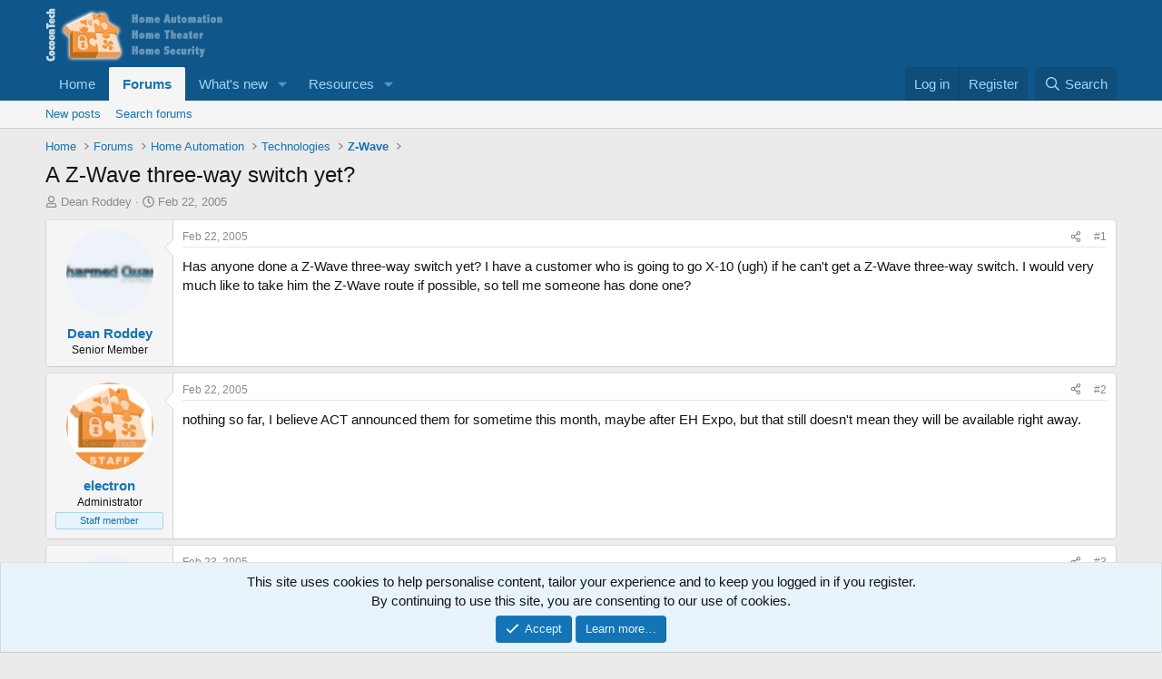

--- FILE ---
content_type: text/html; charset=utf-8
request_url: https://cocoontech.com/threads/a-z-wave-three-way-switch-yet.1504/
body_size: 14424
content:
<!DOCTYPE html>
<html id="XF" lang="en-US" dir="LTR"
	data-xf="2.3"
	data-app="public"
	
	
	data-template="thread_view"
	data-container-key="node-77"
	data-content-key="thread-1504"
	data-logged-in="false"
	data-cookie-prefix="xf_"
	data-csrf="1769249202,52e689369483127c18f5d42588725d6f"
	class="has-no-js template-thread_view"
	>
<head>
	
	
	

	<meta charset="utf-8" />
	<title>A Z-Wave three-way switch yet? | CocoonTech.com</title>
	<link rel="manifest" href="/webmanifest.php">

	<meta http-equiv="X-UA-Compatible" content="IE=Edge" />
	<meta name="viewport" content="width=device-width, initial-scale=1, viewport-fit=cover">

	
		<meta name="theme-color" content="#0f578a" />
	

	<meta name="apple-mobile-web-app-title" content="CocoonTech">
	
		<link rel="apple-touch-icon" href="/data/assets/logo/cocoontech-192.png">
		

	
		
		<meta name="description" content="Has anyone done a Z-Wave three-way switch yet? I have a customer who is going to go X-10 (ugh) if he can&#039;t get a Z-Wave three-way switch. I would very much..." />
		<meta property="og:description" content="Has anyone done a Z-Wave three-way switch yet? I have a customer who is going to go X-10 (ugh) if he can&#039;t get a Z-Wave three-way switch. I would very much like to take him the Z-Wave route if possible, so tell me someone has done one?" />
		<meta property="twitter:description" content="Has anyone done a Z-Wave three-way switch yet? I have a customer who is going to go X-10 (ugh) if he can&#039;t get a Z-Wave three-way switch. I would very much like to take him the Z-Wave route if..." />
	
	
		<meta property="og:url" content="https://cocoontech.com/threads/a-z-wave-three-way-switch-yet.1504/" />
	
		<link rel="canonical" href="https://cocoontech.com/threads/a-z-wave-three-way-switch-yet.1504/" />
	

	
		
	
	
	<meta property="og:site_name" content="CocoonTech.com" />


	
	
		
	
	
	<meta property="og:type" content="website" />


	
	
		
	
	
	
		<meta property="og:title" content="A Z-Wave three-way switch yet?" />
		<meta property="twitter:title" content="A Z-Wave three-way switch yet?" />
	


	
	
	
	

	
	
	
	

	<link rel="stylesheet" href="/css.php?css=public%3Anormalize.css%2Cpublic%3Afa.css%2Cpublic%3Acore.less%2Cpublic%3Aapp.less&amp;s=3&amp;l=1&amp;d=1755164844&amp;k=563a7fc49eb9788eb3c1451fb9f5f41a2663f4a6" />

	<link rel="stylesheet" href="/css.php?css=public%3Amessage.less&amp;s=3&amp;l=1&amp;d=1755164844&amp;k=0553d3a01164287fbcde48a6a5744545000b6504" />
<link rel="stylesheet" href="/css.php?css=public%3Anotices.less&amp;s=3&amp;l=1&amp;d=1755164844&amp;k=d08bfd95f73c6d3443760772fc69bf6db27844f2" />
<link rel="stylesheet" href="/css.php?css=public%3Ashare_controls.less&amp;s=3&amp;l=1&amp;d=1755164844&amp;k=fe1196e55f58bf86ce838b92c44e258abad6d8c9" />
<link rel="stylesheet" href="/css.php?css=public%3Astructured_list.less&amp;s=3&amp;l=1&amp;d=1755164844&amp;k=e1b946b4ae9152fb14cf950974af3851f398fee2" />
<link rel="stylesheet" href="/css.php?css=public%3Aextra.less&amp;s=3&amp;l=1&amp;d=1755164844&amp;k=8883ed6afb6a9102c1c297eecf6acc76a3030ac3" />


	
		<script src="/js/xf/preamble.min.js?_v=1bc1a647"></script>
	

	
	<script src="/js/vendor/vendor-compiled.js?_v=1bc1a647" defer></script>
	<script src="/js/xf/core-compiled.js?_v=1bc1a647" defer></script>

	<script>
		XF.ready(() =>
		{
			XF.extendObject(true, XF.config, {
				// 
				userId: 0,
				enablePush: true,
				pushAppServerKey: 'BONOIe1VBWj1WZPoR_MTZIW06qg_Sjfxay9qwKLeGbI4R1oVtz2v3DoC-a5eSdZRm_rcR7BCj30JU_CM7YAmhOU',
				url: {
					fullBase: 'https://cocoontech.com/',
					basePath: '/',
					css: '/css.php?css=__SENTINEL__&s=3&l=1&d=1755164844',
					js: '/js/__SENTINEL__?_v=1bc1a647',
					icon: '/data/local/icons/__VARIANT__.svg?v=1755164881#__NAME__',
					iconInline: '/styles/fa/__VARIANT__/__NAME__.svg?v=5.15.3',
					keepAlive: '/login/keep-alive'
				},
				cookie: {
					path: '/',
					domain: '',
					prefix: 'xf_',
					secure: true,
					consentMode: 'simple',
					consented: ["optional","_third_party"]
				},
				cacheKey: 'f3ed7234243583f554e27d349fe769c5',
				csrf: '1769249202,52e689369483127c18f5d42588725d6f',
				js: {},
				fullJs: false,
				css: {"public:message.less":true,"public:notices.less":true,"public:share_controls.less":true,"public:structured_list.less":true,"public:extra.less":true},
				time: {
					now: 1769249202,
					today: 1769230800,
					todayDow: 6,
					tomorrow: 1769317200,
					yesterday: 1769144400,
					week: 1768712400,
					month: 1767243600,
					year: 1767243600
				},
				style: {
					light: '',
					dark: '',
					defaultColorScheme: 'light'
				},
				borderSizeFeature: '3px',
				fontAwesomeWeight: 'r',
				enableRtnProtect: true,
				
				enableFormSubmitSticky: true,
				imageOptimization: '0',
				imageOptimizationQuality: 0.85,
				uploadMaxFilesize: 268435456,
				uploadMaxWidth: 0,
				uploadMaxHeight: 0,
				allowedVideoExtensions: ["m4v","mov","mp4","mp4v","mpeg","mpg","ogv","webm"],
				allowedAudioExtensions: ["mp3","opus","ogg","wav"],
				shortcodeToEmoji: true,
				visitorCounts: {
					conversations_unread: '0',
					alerts_unviewed: '0',
					total_unread: '0',
					title_count: true,
					icon_indicator: true
				},
				jsMt: {"xf\/action.js":"3065c4d0","xf\/embed.js":"ffb71f09","xf\/form.js":"ffb71f09","xf\/structure.js":"3065c4d0","xf\/tooltip.js":"ffb71f09"},
				jsState: {},
				publicMetadataLogoUrl: '',
				publicPushBadgeUrl: 'https://cocoontech.com/styles/default/xenforo/bell.png'
			})

			XF.extendObject(XF.phrases, {
				// 
				date_x_at_time_y:     "{date} at {time}",
				day_x_at_time_y:      "{day} at {time}",
				yesterday_at_x:       "Yesterday at {time}",
				x_minutes_ago:        "{minutes} minutes ago",
				one_minute_ago:       "1 minute ago",
				a_moment_ago:         "A moment ago",
				today_at_x:           "Today at {time}",
				in_a_moment:          "In a moment",
				in_a_minute:          "In a minute",
				in_x_minutes:         "In {minutes} minutes",
				later_today_at_x:     "Later today at {time}",
				tomorrow_at_x:        "Tomorrow at {time}",
				short_date_x_minutes: "{minutes}m",
				short_date_x_hours:   "{hours}h",
				short_date_x_days:    "{days}d",

				day0: "Sunday",
				day1: "Monday",
				day2: "Tuesday",
				day3: "Wednesday",
				day4: "Thursday",
				day5: "Friday",
				day6: "Saturday",

				dayShort0: "Sun",
				dayShort1: "Mon",
				dayShort2: "Tue",
				dayShort3: "Wed",
				dayShort4: "Thu",
				dayShort5: "Fri",
				dayShort6: "Sat",

				month0: "January",
				month1: "February",
				month2: "March",
				month3: "April",
				month4: "May",
				month5: "June",
				month6: "July",
				month7: "August",
				month8: "September",
				month9: "October",
				month10: "November",
				month11: "December",

				active_user_changed_reload_page: "The active user has changed. Reload the page for the latest version.",
				server_did_not_respond_in_time_try_again: "The server did not respond in time. Please try again.",
				oops_we_ran_into_some_problems: "Oops! We ran into some problems.",
				oops_we_ran_into_some_problems_more_details_console: "Oops! We ran into some problems. Please try again later. More error details may be in the browser console.",
				file_too_large_to_upload: "The file is too large to be uploaded.",
				uploaded_file_is_too_large_for_server_to_process: "The uploaded file is too large for the server to process.",
				files_being_uploaded_are_you_sure: "Files are still being uploaded. Are you sure you want to submit this form?",
				attach: "Attach files",
				rich_text_box: "Rich text box",
				close: "Close",
				link_copied_to_clipboard: "Link copied to clipboard.",
				text_copied_to_clipboard: "Text copied to clipboard.",
				loading: "Loading…",
				you_have_exceeded_maximum_number_of_selectable_items: "You have exceeded the maximum number of selectable items.",

				processing: "Processing",
				'processing...': "Processing…",

				showing_x_of_y_items: "Showing {count} of {total} items",
				showing_all_items: "Showing all items",
				no_items_to_display: "No items to display",

				number_button_up: "Increase",
				number_button_down: "Decrease",

				push_enable_notification_title: "Push notifications enabled successfully at CocoonTech.com",
				push_enable_notification_body: "Thank you for enabling push notifications!",

				pull_down_to_refresh: "Pull down to refresh",
				release_to_refresh: "Release to refresh",
				refreshing: "Refreshing…"
			})
		})
	</script>

	


	
		<link rel="icon" type="image/png" href="https://cocoontech.com/data/assets/logo/cocoontech-32.png" sizes="32x32" />
	

	
<script defer src="https://cloudmetrics.xenforo.com/js/essential.js" data-website-id="2020742385214122"></script>
</head>
<body data-template="thread_view">

<div class="p-pageWrapper" id="top">

	

	<header class="p-header" id="header">
		<div class="p-header-inner">
			<div class="p-header-content">
				<div class="p-header-logo p-header-logo--image">
					<a href="https://cocoontech.com/forum/smart-home-automation-news/">
						

	

	
		
		

		
	

	

	<picture data-variations="{&quot;default&quot;:{&quot;1&quot;:&quot;\/data\/assets\/logo\/5_forum-header.png&quot;,&quot;2&quot;:null}}">
		
		
		

		

		<img src="/data/assets/logo/5_forum-header.png"  width="300" height="62" alt="CocoonTech.com"  />
	</picture>


					</a>
				</div>

				
			</div>
		</div>
	</header>

	
	

	
		<div class="p-navSticky p-navSticky--primary" data-xf-init="sticky-header">
			
		<nav class="p-nav">
			<div class="p-nav-inner">
				<button type="button" class="button button--plain p-nav-menuTrigger" data-xf-click="off-canvas" data-menu=".js-headerOffCanvasMenu" tabindex="0" aria-label="Menu"><span class="button-text">
					<i aria-hidden="true"></i>
				</span></button>

				<div class="p-nav-smallLogo">
					<a href="https://cocoontech.com/forum/smart-home-automation-news/">
						

	

	
		
		

		
	

	

	<picture data-variations="{&quot;default&quot;:{&quot;1&quot;:&quot;\/data\/assets\/logo\/5_forum-header.png&quot;,&quot;2&quot;:null}}">
		
		
		

		

		<img src="/data/assets/logo/5_forum-header.png"  width="300" height="62" alt="CocoonTech.com"  />
	</picture>


					</a>
				</div>

				<div class="p-nav-scroller hScroller" data-xf-init="h-scroller" data-auto-scroll=".p-navEl.is-selected">
					<div class="hScroller-scroll">
						<ul class="p-nav-list js-offCanvasNavSource">
							
								<li>
									
	<div class="p-navEl " >
	

		
	
	<a href="https://cocoontech.com/forum/smart-home-automation-news/"
	class="p-navEl-link "
	
	data-xf-key="1"
	data-nav-id="home">Home</a>


		

		
	
	</div>

								</li>
							
								<li>
									
	<div class="p-navEl is-selected" data-has-children="true">
	

		
	
	<a href="/forum/"
	class="p-navEl-link p-navEl-link--splitMenu "
	
	
	data-nav-id="forums">Forums</a>


		<a data-xf-key="2"
			data-xf-click="menu"
			data-menu-pos-ref="< .p-navEl"
			class="p-navEl-splitTrigger"
			role="button"
			tabindex="0"
			aria-label="Toggle expanded"
			aria-expanded="false"
			aria-haspopup="true"></a>

		
	
		<div class="menu menu--structural" data-menu="menu" aria-hidden="true">
			<div class="menu-content">
				
					
	
	
	<a href="/whats-new/posts/"
	class="menu-linkRow u-indentDepth0 js-offCanvasCopy "
	
	
	data-nav-id="newPosts">New posts</a>

	

				
					
	
	
	<a href="/search/?type=post"
	class="menu-linkRow u-indentDepth0 js-offCanvasCopy "
	
	
	data-nav-id="searchForums">Search forums</a>

	

				
			</div>
		</div>
	
	</div>

								</li>
							
								<li>
									
	<div class="p-navEl " data-has-children="true">
	

		
	
	<a href="/whats-new/"
	class="p-navEl-link p-navEl-link--splitMenu "
	
	
	data-nav-id="whatsNew">What's new</a>


		<a data-xf-key="3"
			data-xf-click="menu"
			data-menu-pos-ref="< .p-navEl"
			class="p-navEl-splitTrigger"
			role="button"
			tabindex="0"
			aria-label="Toggle expanded"
			aria-expanded="false"
			aria-haspopup="true"></a>

		
	
		<div class="menu menu--structural" data-menu="menu" aria-hidden="true">
			<div class="menu-content">
				
					
	
	
	<a href="/featured/"
	class="menu-linkRow u-indentDepth0 js-offCanvasCopy "
	
	
	data-nav-id="featured">Featured content</a>

	

				
					
	
	
	<a href="/whats-new/posts/"
	class="menu-linkRow u-indentDepth0 js-offCanvasCopy "
	 rel="nofollow"
	
	data-nav-id="whatsNewPosts">New posts</a>

	

				
					
	
	
	<a href="/whats-new/media/"
	class="menu-linkRow u-indentDepth0 js-offCanvasCopy "
	 rel="nofollow"
	
	data-nav-id="xfmgWhatsNewNewMedia">New media</a>

	

				
					
	
	
	<a href="/whats-new/media-comments/"
	class="menu-linkRow u-indentDepth0 js-offCanvasCopy "
	 rel="nofollow"
	
	data-nav-id="xfmgWhatsNewMediaComments">New media comments</a>

	

				
					
	
	
	<a href="/whats-new/resources/"
	class="menu-linkRow u-indentDepth0 js-offCanvasCopy "
	 rel="nofollow"
	
	data-nav-id="xfrmNewResources">New resources</a>

	

				
					
	
	
	<a href="/whats-new/latest-activity"
	class="menu-linkRow u-indentDepth0 js-offCanvasCopy "
	 rel="nofollow"
	
	data-nav-id="latestActivity">Latest activity</a>

	

				
			</div>
		</div>
	
	</div>

								</li>
							
								<li>
									
	<div class="p-navEl " data-has-children="true">
	

		
	
	<a href="/resources/"
	class="p-navEl-link p-navEl-link--splitMenu "
	
	
	data-nav-id="xfrm">Resources</a>


		<a data-xf-key="4"
			data-xf-click="menu"
			data-menu-pos-ref="< .p-navEl"
			class="p-navEl-splitTrigger"
			role="button"
			tabindex="0"
			aria-label="Toggle expanded"
			aria-expanded="false"
			aria-haspopup="true"></a>

		
	
		<div class="menu menu--structural" data-menu="menu" aria-hidden="true">
			<div class="menu-content">
				
					
	
	
	<a href="/resources/latest-reviews"
	class="menu-linkRow u-indentDepth0 js-offCanvasCopy "
	
	
	data-nav-id="xfrmLatestReviews">Latest reviews</a>

	

				
					
	
	
	<a href="/search/?type=resource"
	class="menu-linkRow u-indentDepth0 js-offCanvasCopy "
	
	
	data-nav-id="xfrmSearchResources">Search resources</a>

	

				
			</div>
		</div>
	
	</div>

								</li>
							
						</ul>
					</div>
				</div>

				<div class="p-nav-opposite">
					<div class="p-navgroup p-account p-navgroup--guest">
						
							<a href="/login/" class="p-navgroup-link p-navgroup-link--textual p-navgroup-link--logIn"
								data-xf-click="overlay" data-follow-redirects="on">
								<span class="p-navgroup-linkText">Log in</span>
							</a>
							
								<a href="/register/" class="p-navgroup-link p-navgroup-link--textual p-navgroup-link--register"
									data-xf-click="overlay" data-follow-redirects="on">
									<span class="p-navgroup-linkText">Register</span>
								</a>
							
						
					</div>

					<div class="p-navgroup p-discovery">
						<a href="/whats-new/"
							class="p-navgroup-link p-navgroup-link--iconic p-navgroup-link--whatsnew"
							aria-label="What&#039;s new"
							title="What&#039;s new">
							<i aria-hidden="true"></i>
							<span class="p-navgroup-linkText">What's new</span>
						</a>

						
							<a href="/search/"
								class="p-navgroup-link p-navgroup-link--iconic p-navgroup-link--search"
								data-xf-click="menu"
								data-xf-key="/"
								aria-label="Search"
								aria-expanded="false"
								aria-haspopup="true"
								title="Search">
								<i aria-hidden="true"></i>
								<span class="p-navgroup-linkText">Search</span>
							</a>
							<div class="menu menu--structural menu--wide" data-menu="menu" aria-hidden="true">
								<form action="/search/search" method="post"
									class="menu-content"
									data-xf-init="quick-search">

									<h3 class="menu-header">Search</h3>
									
									<div class="menu-row">
										
											<div class="inputGroup inputGroup--joined">
												<input type="text" class="input" name="keywords" data-acurl="/search/auto-complete" placeholder="Search…" aria-label="Search" data-menu-autofocus="true" />
												
			<select name="constraints" class="js-quickSearch-constraint input" aria-label="Search within">
				<option value="">Everywhere</option>
<option value="{&quot;search_type&quot;:&quot;post&quot;}">Threads</option>
<option value="{&quot;search_type&quot;:&quot;post&quot;,&quot;c&quot;:{&quot;nodes&quot;:[77],&quot;child_nodes&quot;:1}}">This forum</option>
<option value="{&quot;search_type&quot;:&quot;post&quot;,&quot;c&quot;:{&quot;thread&quot;:1504}}">This thread</option>

			</select>
		
											</div>
										
									</div>

									
									<div class="menu-row">
										<label class="iconic"><input type="checkbox"  name="c[title_only]" value="1" /><i aria-hidden="true"></i><span class="iconic-label">Search titles only

													
													<span tabindex="0" role="button"
														data-xf-init="tooltip" data-trigger="hover focus click" title="Tags will also be searched in content where tags are supported">

														<i class="fa--xf far fa-question-circle  u-muted u-smaller"><svg xmlns="http://www.w3.org/2000/svg" role="img" ><title>Note</title><use href="/data/local/icons/regular.svg?v=1755164881#question-circle"></use></svg></i>
													</span></span></label>

									</div>
									
									<div class="menu-row">
										<div class="inputGroup">
											<span class="inputGroup-text" id="ctrl_search_menu_by_member">By:</span>
											<input type="text" class="input" name="c[users]" data-xf-init="auto-complete" placeholder="Member" aria-labelledby="ctrl_search_menu_by_member" />
										</div>
									</div>
									<div class="menu-footer">
									<span class="menu-footer-controls">
										<button type="submit" class="button button--icon button--icon--search button--primary"><i class="fa--xf far fa-search "><svg xmlns="http://www.w3.org/2000/svg" role="img" aria-hidden="true" ><use href="/data/local/icons/regular.svg?v=1755164881#search"></use></svg></i><span class="button-text">Search</span></button>
										<button type="submit" class="button " name="from_search_menu"><span class="button-text">Advanced search…</span></button>
									</span>
									</div>

									<input type="hidden" name="_xfToken" value="1769249202,52e689369483127c18f5d42588725d6f" />
								</form>
							</div>
						
					</div>
				</div>
			</div>
		</nav>
	
		</div>
		
		
			<div class="p-sectionLinks">
				<div class="p-sectionLinks-inner hScroller" data-xf-init="h-scroller">
					<div class="hScroller-scroll">
						<ul class="p-sectionLinks-list">
							
								<li>
									
	<div class="p-navEl " >
	

		
	
	<a href="/whats-new/posts/"
	class="p-navEl-link "
	
	data-xf-key="alt+1"
	data-nav-id="newPosts">New posts</a>


		

		
	
	</div>

								</li>
							
								<li>
									
	<div class="p-navEl " >
	

		
	
	<a href="/search/?type=post"
	class="p-navEl-link "
	
	data-xf-key="alt+2"
	data-nav-id="searchForums">Search forums</a>


		

		
	
	</div>

								</li>
							
						</ul>
					</div>
				</div>
			</div>
			
	
		

	<div class="offCanvasMenu offCanvasMenu--nav js-headerOffCanvasMenu" data-menu="menu" aria-hidden="true" data-ocm-builder="navigation">
		<div class="offCanvasMenu-backdrop" data-menu-close="true"></div>
		<div class="offCanvasMenu-content">
			<div class="offCanvasMenu-header">
				Menu
				<a class="offCanvasMenu-closer" data-menu-close="true" role="button" tabindex="0" aria-label="Close"></a>
			</div>
			
				<div class="p-offCanvasRegisterLink">
					<div class="offCanvasMenu-linkHolder">
						<a href="/login/" class="offCanvasMenu-link" data-xf-click="overlay" data-menu-close="true">
							Log in
						</a>
					</div>
					<hr class="offCanvasMenu-separator" />
					
						<div class="offCanvasMenu-linkHolder">
							<a href="/register/" class="offCanvasMenu-link" data-xf-click="overlay" data-menu-close="true">
								Register
							</a>
						</div>
						<hr class="offCanvasMenu-separator" />
					
				</div>
			
			<div class="js-offCanvasNavTarget"></div>
			<div class="offCanvasMenu-installBanner js-installPromptContainer" style="display: none;" data-xf-init="install-prompt">
				<div class="offCanvasMenu-installBanner-header">Install the app</div>
				<button type="button" class="button js-installPromptButton"><span class="button-text">Install</span></button>
				<template class="js-installTemplateIOS">
					<div class="js-installTemplateContent">
						<div class="overlay-title">How to install the app on iOS</div>
						<div class="block-body">
							<div class="block-row">
								<p>
									Follow along with the video below to see how to install our site as a web app on your home screen.
								</p>
								<p style="text-align: center">
									<video src="/styles/default/xenforo/add_to_home.mp4"
										width="280" height="480" autoplay loop muted playsinline></video>
								</p>
								<p>
									<small><strong>Note:</strong> This feature may not be available in some browsers.</small>
								</p>
							</div>
						</div>
					</div>
				</template>
			</div>
		</div>
	</div>

	<div class="p-body">
		<div class="p-body-inner">
			<!--XF:EXTRA_OUTPUT-->

			

			

			
			
	
		<ul class="p-breadcrumbs "
			itemscope itemtype="https://schema.org/BreadcrumbList">
			
				

				
				

				
					
					
	<li itemprop="itemListElement" itemscope itemtype="https://schema.org/ListItem">
		<a href="https://cocoontech.com/forum/smart-home-automation-news/" itemprop="item">
			<span itemprop="name">Home</span>
		</a>
		<meta itemprop="position" content="1" />
	</li>

				

				
					
					
	<li itemprop="itemListElement" itemscope itemtype="https://schema.org/ListItem">
		<a href="/forum/" itemprop="item">
			<span itemprop="name">Forums</span>
		</a>
		<meta itemprop="position" content="2" />
	</li>

				
				
					
					
	<li itemprop="itemListElement" itemscope itemtype="https://schema.org/ListItem">
		<a href="/forum/#home-automation.99" itemprop="item">
			<span itemprop="name">Home Automation</span>
		</a>
		<meta itemprop="position" content="3" />
	</li>

				
					
					
	<li itemprop="itemListElement" itemscope itemtype="https://schema.org/ListItem">
		<a href="/categories/technologies/" itemprop="item">
			<span itemprop="name">Technologies</span>
		</a>
		<meta itemprop="position" content="4" />
	</li>

				
					
					
	<li itemprop="itemListElement" itemscope itemtype="https://schema.org/ListItem">
		<a href="/forum/z-wave/" itemprop="item">
			<span itemprop="name">Z-Wave</span>
		</a>
		<meta itemprop="position" content="5" />
	</li>

				
			
		</ul>
	

			

			
	<noscript class="js-jsWarning"><div class="blockMessage blockMessage--important blockMessage--iconic u-noJsOnly">JavaScript is disabled. For a better experience, please enable JavaScript in your browser before proceeding.</div></noscript>

			
	<div class="blockMessage blockMessage--important blockMessage--iconic js-browserWarning" style="display: none">You are using an out of date browser. It  may not display this or other websites correctly.<br />You should upgrade or use an <a href="https://www.google.com/chrome/" target="_blank" rel="noopener">alternative browser</a>.</div>


			
				<div class="p-body-header">
					
						
							<div class="p-title ">
								
									
										<h1 class="p-title-value">A Z-Wave three-way switch yet?</h1>
									
									
								
							</div>
						

						
							<div class="p-description">
	<ul class="listInline listInline--bullet">
		<li>
			<i class="fa--xf far fa-user "><svg xmlns="http://www.w3.org/2000/svg" role="img" ><title>Thread starter</title><use href="/data/local/icons/regular.svg?v=1755164881#user"></use></svg></i>
			<span class="u-srOnly">Thread starter</span>

			<a href="/members/dean-roddey.58/" class="username  u-concealed" dir="auto" data-user-id="58" data-xf-init="member-tooltip">Dean Roddey</a>
		</li>
		<li>
			<i class="fa--xf far fa-clock "><svg xmlns="http://www.w3.org/2000/svg" role="img" ><title>Start date</title><use href="/data/local/icons/regular.svg?v=1755164881#clock"></use></svg></i>
			<span class="u-srOnly">Start date</span>

			<a href="/threads/a-z-wave-three-way-switch-yet.1504/" class="u-concealed"><time  class="u-dt" dir="auto" datetime="2005-02-22T20:01:35-0500" data-timestamp="1109120495" data-date="Feb 22, 2005" data-time="8:01 PM" data-short="Feb &#039;05" title="Feb 22, 2005 at 8:01 PM">Feb 22, 2005</time></a>
		</li>
		
		
	</ul>
</div>
						
					
				</div>
			

			<div class="p-body-main  ">
				
				<div class="p-body-contentCol"></div>
				

				

				<div class="p-body-content">
					
					<div class="p-body-pageContent">










	
	
	
		
	
	
	


	
	
	
		
	
	
	


	
	
		
	
	
	


	
	



	












	

	
		
	



















<div class="block block--messages" data-xf-init="" data-type="post" data-href="/inline-mod/" data-search-target="*">

	<span class="u-anchorTarget" id="posts"></span>

	
		
	

	

	<div class="block-outer"></div>

	

	
		
	<div class="block-outer js-threadStatusField"></div>

	

	<div class="block-container lbContainer"
		data-xf-init="lightbox select-to-quote"
		data-message-selector=".js-post"
		data-lb-id="thread-1504"
		data-lb-universal="1">

		<div class="block-body js-replyNewMessageContainer">
			
				

					

					
						

	
	

	

	
	<article class="message message--post js-post js-inlineModContainer  "
		data-author="Dean Roddey"
		data-content="post-10363"
		id="js-post-10363"
		>

		

		<span class="u-anchorTarget" id="post-10363"></span>

		
			<div class="message-inner">
				
					<div class="message-cell message-cell--user">
						

	<section class="message-user"
		
		
		>

		

		<div class="message-avatar ">
			<div class="message-avatar-wrapper">
				<a href="/members/dean-roddey.58/" class="avatar avatar--m" data-user-id="58" data-xf-init="member-tooltip">
			<img src="/data/avatars/m/0/58.jpg?1660219977"  alt="Dean Roddey" class="avatar-u58-m" width="96" height="96" loading="lazy" /> 
		</a>
				
			</div>
		</div>
		<div class="message-userDetails">
			<h4 class="message-name"><a href="/members/dean-roddey.58/" class="username " dir="auto" data-user-id="58" data-xf-init="member-tooltip">Dean Roddey</a></h4>
			<h5 class="userTitle message-userTitle" dir="auto">Senior Member</h5>
			
		</div>
		
			
			
		
		<span class="message-userArrow"></span>
	</section>

					</div>
				

				
					<div class="message-cell message-cell--main">
					
						<div class="message-main js-quickEditTarget">

							
								

	

	<header class="message-attribution message-attribution--split">
		<ul class="message-attribution-main listInline ">
			
			
			<li class="u-concealed">
				<a href="/threads/a-z-wave-three-way-switch-yet.1504/post-10363" rel="nofollow" >
					<time  class="u-dt" dir="auto" datetime="2005-02-22T20:01:35-0500" data-timestamp="1109120495" data-date="Feb 22, 2005" data-time="8:01 PM" data-short="Feb &#039;05" title="Feb 22, 2005 at 8:01 PM">Feb 22, 2005</time>
				</a>
			</li>
			
		</ul>

		<ul class="message-attribution-opposite message-attribution-opposite--list ">
			
			<li>
				<a href="/threads/a-z-wave-three-way-switch-yet.1504/post-10363"
					class="message-attribution-gadget"
					data-xf-init="share-tooltip"
					data-href="/posts/10363/share"
					aria-label="Share"
					rel="nofollow">
					<i class="fa--xf far fa-share-alt "><svg xmlns="http://www.w3.org/2000/svg" role="img" aria-hidden="true" ><use href="/data/local/icons/regular.svg?v=1755164881#share-alt"></use></svg></i>
				</a>
			</li>
			
				<li class="u-hidden js-embedCopy">
					
	<a href="javascript:"
		data-xf-init="copy-to-clipboard"
		data-copy-text="&lt;div class=&quot;js-xf-embed&quot; data-url=&quot;https://cocoontech.com&quot; data-content=&quot;post-10363&quot;&gt;&lt;/div&gt;&lt;script defer src=&quot;https://cocoontech.com/js/xf/external_embed.js?_v=1bc1a647&quot;&gt;&lt;/script&gt;"
		data-success="Embed code HTML copied to clipboard."
		class="">
		<i class="fa--xf far fa-code "><svg xmlns="http://www.w3.org/2000/svg" role="img" aria-hidden="true" ><use href="/data/local/icons/regular.svg?v=1755164881#code"></use></svg></i>
	</a>

				</li>
			
			
			
				<li>
					<a href="/threads/a-z-wave-three-way-switch-yet.1504/post-10363" rel="nofollow">
						#1
					</a>
				</li>
			
		</ul>
	</header>

							

							<div class="message-content js-messageContent">
							

								
									
	
	
	

								

								
									
	

	<div class="message-userContent lbContainer js-lbContainer "
		data-lb-id="post-10363"
		data-lb-caption-desc="Dean Roddey &middot; Feb 22, 2005 at 8:01 PM">

		
			

	
		
	

		

		<article class="message-body js-selectToQuote">
			
				
			

			<div >
				
					<div class="bbWrapper">Has anyone done a Z-Wave three-way switch yet? I have a customer who is going to go X-10 (ugh) if he can&#039;t get a Z-Wave three-way switch. I would very much like to take him the Z-Wave route if possible, so tell me someone has done one?</div>
				
			</div>

			<div class="js-selectToQuoteEnd">&nbsp;</div>
			
				
			
		</article>

		
			

	
		
	

		

		
	</div>

								

								
									
	

	

								

								
									
	

								

							
							</div>

							
								
	

	<footer class="message-footer">
		

		

		<div class="reactionsBar js-reactionsList ">
			
		</div>

		<div class="js-historyTarget message-historyTarget toggleTarget" data-href="trigger-href"></div>
	</footer>

							
						</div>

					
					</div>
				
			</div>
		
	</article>

	
	

					

					

				

					

					
						

	
	

	

	
	<article class="message message--post js-post js-inlineModContainer  "
		data-author="electron"
		data-content="post-10364"
		id="js-post-10364"
		itemscope itemtype="https://schema.org/Comment" itemid="https://cocoontech.com/posts/10364/">

		
			<meta itemprop="parentItem" itemscope itemid="https://cocoontech.com/threads/a-z-wave-three-way-switch-yet.1504/" />
			<meta itemprop="name" content="Post #2" />
		

		<span class="u-anchorTarget" id="post-10364"></span>

		
			<div class="message-inner">
				
					<div class="message-cell message-cell--user">
						

	<section class="message-user"
		itemprop="author"
		itemscope itemtype="https://schema.org/Person"
		itemid="https://cocoontech.com/members/electron.1/">

		
			<meta itemprop="url" content="https://cocoontech.com/members/electron.1/" />
		

		<div class="message-avatar ">
			<div class="message-avatar-wrapper">
				<a href="/members/electron.1/" class="avatar avatar--m" data-user-id="1" data-xf-init="member-tooltip">
			<img src="/data/avatars/m/0/1.jpg?1660219977"  alt="electron" class="avatar-u1-m" width="96" height="96" loading="lazy" itemprop="image" /> 
		</a>
				
			</div>
		</div>
		<div class="message-userDetails">
			<h4 class="message-name"><a href="/members/electron.1/" class="username " dir="auto" data-user-id="1" data-xf-init="member-tooltip"><span class="username--staff username--moderator username--admin" itemprop="name">electron</span></a></h4>
			<h5 class="userTitle message-userTitle" dir="auto" itemprop="jobTitle">Administrator</h5>
			<div class="userBanner userBanner--staff message-userBanner" dir="auto" itemprop="jobTitle"><span class="userBanner-before"></span><strong>Staff member</strong><span class="userBanner-after"></span></div>
		</div>
		
			
			
		
		<span class="message-userArrow"></span>
	</section>

					</div>
				

				
					<div class="message-cell message-cell--main">
					
						<div class="message-main js-quickEditTarget">

							
								

	

	<header class="message-attribution message-attribution--split">
		<ul class="message-attribution-main listInline ">
			
			
			<li class="u-concealed">
				<a href="/threads/a-z-wave-three-way-switch-yet.1504/post-10364" rel="nofollow" itemprop="url">
					<time  class="u-dt" dir="auto" datetime="2005-02-22T20:32:25-0500" data-timestamp="1109122345" data-date="Feb 22, 2005" data-time="8:32 PM" data-short="Feb &#039;05" title="Feb 22, 2005 at 8:32 PM" itemprop="datePublished">Feb 22, 2005</time>
				</a>
			</li>
			
		</ul>

		<ul class="message-attribution-opposite message-attribution-opposite--list ">
			
			<li>
				<a href="/threads/a-z-wave-three-way-switch-yet.1504/post-10364"
					class="message-attribution-gadget"
					data-xf-init="share-tooltip"
					data-href="/posts/10364/share"
					aria-label="Share"
					rel="nofollow">
					<i class="fa--xf far fa-share-alt "><svg xmlns="http://www.w3.org/2000/svg" role="img" aria-hidden="true" ><use href="/data/local/icons/regular.svg?v=1755164881#share-alt"></use></svg></i>
				</a>
			</li>
			
				<li class="u-hidden js-embedCopy">
					
	<a href="javascript:"
		data-xf-init="copy-to-clipboard"
		data-copy-text="&lt;div class=&quot;js-xf-embed&quot; data-url=&quot;https://cocoontech.com&quot; data-content=&quot;post-10364&quot;&gt;&lt;/div&gt;&lt;script defer src=&quot;https://cocoontech.com/js/xf/external_embed.js?_v=1bc1a647&quot;&gt;&lt;/script&gt;"
		data-success="Embed code HTML copied to clipboard."
		class="">
		<i class="fa--xf far fa-code "><svg xmlns="http://www.w3.org/2000/svg" role="img" aria-hidden="true" ><use href="/data/local/icons/regular.svg?v=1755164881#code"></use></svg></i>
	</a>

				</li>
			
			
			
				<li>
					<a href="/threads/a-z-wave-three-way-switch-yet.1504/post-10364" rel="nofollow">
						#2
					</a>
				</li>
			
		</ul>
	</header>

							

							<div class="message-content js-messageContent">
							

								
									
	
	
	

								

								
									
	

	<div class="message-userContent lbContainer js-lbContainer "
		data-lb-id="post-10364"
		data-lb-caption-desc="electron &middot; Feb 22, 2005 at 8:32 PM">

		

		<article class="message-body js-selectToQuote">
			
				
			

			<div itemprop="text">
				
					<div class="bbWrapper">nothing so far, I believe ACT announced them for sometime this month, maybe after EH Expo, but that still doesn&#039;t mean they will be available right away.</div>
				
			</div>

			<div class="js-selectToQuoteEnd">&nbsp;</div>
			
				
			
		</article>

		

		
	</div>

								

								
									
	

	

								

								
									
	

								

							
							</div>

							
								
	

	<footer class="message-footer">
		
			<div class="message-microdata" itemprop="interactionStatistic" itemtype="https://schema.org/InteractionCounter" itemscope>
				<meta itemprop="userInteractionCount" content="0" />
				<meta itemprop="interactionType" content="https://schema.org/LikeAction" />
			</div>
		

		

		<div class="reactionsBar js-reactionsList ">
			
		</div>

		<div class="js-historyTarget message-historyTarget toggleTarget" data-href="trigger-href"></div>
	</footer>

							
						</div>

					
					</div>
				
			</div>
		
	</article>

	
	

					

					

				

					

					
						

	
	

	

	
	<article class="message message--post js-post js-inlineModContainer  "
		data-author="Dean Roddey"
		data-content="post-10371"
		id="js-post-10371"
		itemscope itemtype="https://schema.org/Comment" itemid="https://cocoontech.com/posts/10371/">

		
			<meta itemprop="parentItem" itemscope itemid="https://cocoontech.com/threads/a-z-wave-three-way-switch-yet.1504/" />
			<meta itemprop="name" content="Post #3" />
		

		<span class="u-anchorTarget" id="post-10371"></span>

		
			<div class="message-inner">
				
					<div class="message-cell message-cell--user">
						

	<section class="message-user"
		itemprop="author"
		itemscope itemtype="https://schema.org/Person"
		itemid="https://cocoontech.com/members/dean-roddey.58/">

		
			<meta itemprop="url" content="https://cocoontech.com/members/dean-roddey.58/" />
		

		<div class="message-avatar ">
			<div class="message-avatar-wrapper">
				<a href="/members/dean-roddey.58/" class="avatar avatar--m" data-user-id="58" data-xf-init="member-tooltip">
			<img src="/data/avatars/m/0/58.jpg?1660219977"  alt="Dean Roddey" class="avatar-u58-m" width="96" height="96" loading="lazy" itemprop="image" /> 
		</a>
				
			</div>
		</div>
		<div class="message-userDetails">
			<h4 class="message-name"><a href="/members/dean-roddey.58/" class="username " dir="auto" data-user-id="58" data-xf-init="member-tooltip"><span itemprop="name">Dean Roddey</span></a></h4>
			<h5 class="userTitle message-userTitle" dir="auto" itemprop="jobTitle">Senior Member</h5>
			
		</div>
		
			
			
		
		<span class="message-userArrow"></span>
	</section>

					</div>
				

				
					<div class="message-cell message-cell--main">
					
						<div class="message-main js-quickEditTarget">

							
								

	

	<header class="message-attribution message-attribution--split">
		<ul class="message-attribution-main listInline ">
			
			
			<li class="u-concealed">
				<a href="/threads/a-z-wave-three-way-switch-yet.1504/post-10371" rel="nofollow" itemprop="url">
					<time  class="u-dt" dir="auto" datetime="2005-02-23T02:32:08-0500" data-timestamp="1109143928" data-date="Feb 23, 2005" data-time="2:32 AM" data-short="Feb &#039;05" title="Feb 23, 2005 at 2:32 AM" itemprop="datePublished">Feb 23, 2005</time>
				</a>
			</li>
			
		</ul>

		<ul class="message-attribution-opposite message-attribution-opposite--list ">
			
			<li>
				<a href="/threads/a-z-wave-three-way-switch-yet.1504/post-10371"
					class="message-attribution-gadget"
					data-xf-init="share-tooltip"
					data-href="/posts/10371/share"
					aria-label="Share"
					rel="nofollow">
					<i class="fa--xf far fa-share-alt "><svg xmlns="http://www.w3.org/2000/svg" role="img" aria-hidden="true" ><use href="/data/local/icons/regular.svg?v=1755164881#share-alt"></use></svg></i>
				</a>
			</li>
			
				<li class="u-hidden js-embedCopy">
					
	<a href="javascript:"
		data-xf-init="copy-to-clipboard"
		data-copy-text="&lt;div class=&quot;js-xf-embed&quot; data-url=&quot;https://cocoontech.com&quot; data-content=&quot;post-10371&quot;&gt;&lt;/div&gt;&lt;script defer src=&quot;https://cocoontech.com/js/xf/external_embed.js?_v=1bc1a647&quot;&gt;&lt;/script&gt;"
		data-success="Embed code HTML copied to clipboard."
		class="">
		<i class="fa--xf far fa-code "><svg xmlns="http://www.w3.org/2000/svg" role="img" aria-hidden="true" ><use href="/data/local/icons/regular.svg?v=1755164881#code"></use></svg></i>
	</a>

				</li>
			
			
			
				<li>
					<a href="/threads/a-z-wave-three-way-switch-yet.1504/post-10371" rel="nofollow">
						#3
					</a>
				</li>
			
		</ul>
	</header>

							

							<div class="message-content js-messageContent">
							

								
									
	
	
	

								

								
									
	

	<div class="message-userContent lbContainer js-lbContainer "
		data-lb-id="post-10371"
		data-lb-caption-desc="Dean Roddey &middot; Feb 23, 2005 at 2:32 AM">

		

		<article class="message-body js-selectToQuote">
			
				
			

			<div itemprop="text">
				
					<div class="bbWrapper">Ok, that&#039;s good enough I think to make him take the Z-Wave route, as long as the promise of a 3-way arriving in the not too distant future. Thanks.</div>
				
			</div>

			<div class="js-selectToQuoteEnd">&nbsp;</div>
			
				
			
		</article>

		

		
	</div>

								

								
									
	

	

								

								
									
	

								

							
							</div>

							
								
	

	<footer class="message-footer">
		
			<div class="message-microdata" itemprop="interactionStatistic" itemtype="https://schema.org/InteractionCounter" itemscope>
				<meta itemprop="userInteractionCount" content="0" />
				<meta itemprop="interactionType" content="https://schema.org/LikeAction" />
			</div>
		

		

		<div class="reactionsBar js-reactionsList ">
			
		</div>

		<div class="js-historyTarget message-historyTarget toggleTarget" data-href="trigger-href"></div>
	</footer>

							
						</div>

					
					</div>
				
			</div>
		
	</article>

	
	

					

					

				

					

					
						

	
	

	

	
	<article class="message message--post js-post js-inlineModContainer  "
		data-author="BraveSirRobbin"
		data-content="post-10372"
		id="js-post-10372"
		itemscope itemtype="https://schema.org/Comment" itemid="https://cocoontech.com/posts/10372/">

		
			<meta itemprop="parentItem" itemscope itemid="https://cocoontech.com/threads/a-z-wave-three-way-switch-yet.1504/" />
			<meta itemprop="name" content="Post #4" />
		

		<span class="u-anchorTarget" id="post-10372"></span>

		
			<div class="message-inner">
				
					<div class="message-cell message-cell--user">
						

	<section class="message-user"
		itemprop="author"
		itemscope itemtype="https://schema.org/Person"
		itemid="https://cocoontech.com/members/bravesirrobbin.5/">

		
			<meta itemprop="url" content="https://cocoontech.com/members/bravesirrobbin.5/" />
		

		<div class="message-avatar ">
			<div class="message-avatar-wrapper">
				<a href="/members/bravesirrobbin.5/" class="avatar avatar--m" data-user-id="5" data-xf-init="member-tooltip">
			<img src="/data/avatars/m/0/5.jpg?1660219977"  alt="BraveSirRobbin" class="avatar-u5-m" width="96" height="96" loading="lazy" itemprop="image" /> 
		</a>
				
			</div>
		</div>
		<div class="message-userDetails">
			<h4 class="message-name"><a href="/members/bravesirrobbin.5/" class="username " dir="auto" data-user-id="5" data-xf-init="member-tooltip"><span class="username--moderator" itemprop="name">BraveSirRobbin</span></a></h4>
			<h5 class="userTitle message-userTitle" dir="auto" itemprop="jobTitle">Moderator</h5>
			
		</div>
		
			
			
		
		<span class="message-userArrow"></span>
	</section>

					</div>
				

				
					<div class="message-cell message-cell--main">
					
						<div class="message-main js-quickEditTarget">

							
								

	

	<header class="message-attribution message-attribution--split">
		<ul class="message-attribution-main listInline ">
			
			
			<li class="u-concealed">
				<a href="/threads/a-z-wave-three-way-switch-yet.1504/post-10372" rel="nofollow" itemprop="url">
					<time  class="u-dt" dir="auto" datetime="2005-02-23T04:27:45-0500" data-timestamp="1109150865" data-date="Feb 23, 2005" data-time="4:27 AM" data-short="Feb &#039;05" title="Feb 23, 2005 at 4:27 AM" itemprop="datePublished">Feb 23, 2005</time>
				</a>
			</li>
			
		</ul>

		<ul class="message-attribution-opposite message-attribution-opposite--list ">
			
			<li>
				<a href="/threads/a-z-wave-three-way-switch-yet.1504/post-10372"
					class="message-attribution-gadget"
					data-xf-init="share-tooltip"
					data-href="/posts/10372/share"
					aria-label="Share"
					rel="nofollow">
					<i class="fa--xf far fa-share-alt "><svg xmlns="http://www.w3.org/2000/svg" role="img" aria-hidden="true" ><use href="/data/local/icons/regular.svg?v=1755164881#share-alt"></use></svg></i>
				</a>
			</li>
			
				<li class="u-hidden js-embedCopy">
					
	<a href="javascript:"
		data-xf-init="copy-to-clipboard"
		data-copy-text="&lt;div class=&quot;js-xf-embed&quot; data-url=&quot;https://cocoontech.com&quot; data-content=&quot;post-10372&quot;&gt;&lt;/div&gt;&lt;script defer src=&quot;https://cocoontech.com/js/xf/external_embed.js?_v=1bc1a647&quot;&gt;&lt;/script&gt;"
		data-success="Embed code HTML copied to clipboard."
		class="">
		<i class="fa--xf far fa-code "><svg xmlns="http://www.w3.org/2000/svg" role="img" aria-hidden="true" ><use href="/data/local/icons/regular.svg?v=1755164881#code"></use></svg></i>
	</a>

				</li>
			
			
			
				<li>
					<a href="/threads/a-z-wave-three-way-switch-yet.1504/post-10372" rel="nofollow">
						#4
					</a>
				</li>
			
		</ul>
	</header>

							

							<div class="message-content js-messageContent">
							

								
									
	
	
	

								

								
									
	

	<div class="message-userContent lbContainer js-lbContainer "
		data-lb-id="post-10372"
		data-lb-caption-desc="BraveSirRobbin &middot; Feb 23, 2005 at 4:27 AM">

		

		<article class="message-body js-selectToQuote">
			
				
			

			<div itemprop="text">
				
					<div class="bbWrapper">Dean:<br />
<br />
Why not go with UPB instead?</div>
				
			</div>

			<div class="js-selectToQuoteEnd">&nbsp;</div>
			
				
			
		</article>

		

		
	</div>

								

								
									
	

	

								

								
									
	

								

							
							</div>

							
								
	

	<footer class="message-footer">
		
			<div class="message-microdata" itemprop="interactionStatistic" itemtype="https://schema.org/InteractionCounter" itemscope>
				<meta itemprop="userInteractionCount" content="0" />
				<meta itemprop="interactionType" content="https://schema.org/LikeAction" />
			</div>
		

		

		<div class="reactionsBar js-reactionsList ">
			
		</div>

		<div class="js-historyTarget message-historyTarget toggleTarget" data-href="trigger-href"></div>
	</footer>

							
						</div>

					
					</div>
				
			</div>
		
	</article>

	
	

					

					

				

					

					
						

	
	

	

	
	<article class="message message--post js-post js-inlineModContainer  "
		data-author="Squintz"
		data-content="post-10376"
		id="js-post-10376"
		itemscope itemtype="https://schema.org/Comment" itemid="https://cocoontech.com/posts/10376/">

		
			<meta itemprop="parentItem" itemscope itemid="https://cocoontech.com/threads/a-z-wave-three-way-switch-yet.1504/" />
			<meta itemprop="name" content="Post #5" />
		

		<span class="u-anchorTarget" id="post-10376"></span>

		
			<div class="message-inner">
				
					<div class="message-cell message-cell--user">
						

	<section class="message-user"
		itemprop="author"
		itemscope itemtype="https://schema.org/Person"
		itemid="https://cocoontech.com/members/squintz.106/">

		
			<meta itemprop="url" content="https://cocoontech.com/members/squintz.106/" />
		

		<div class="message-avatar ">
			<div class="message-avatar-wrapper">
				<a href="/members/squintz.106/" class="avatar avatar--m" data-user-id="106" data-xf-init="member-tooltip">
			<img src="/data/avatars/m/0/106.jpg?1660219977"  alt="Squintz" class="avatar-u106-m" width="96" height="96" loading="lazy" itemprop="image" /> 
		</a>
				
			</div>
		</div>
		<div class="message-userDetails">
			<h4 class="message-name"><a href="/members/squintz.106/" class="username " dir="auto" data-user-id="106" data-xf-init="member-tooltip"><span itemprop="name">Squintz</span></a></h4>
			<h5 class="userTitle message-userTitle" dir="auto" itemprop="jobTitle">Senior Member</h5>
			
		</div>
		
			
			
		
		<span class="message-userArrow"></span>
	</section>

					</div>
				

				
					<div class="message-cell message-cell--main">
					
						<div class="message-main js-quickEditTarget">

							
								

	

	<header class="message-attribution message-attribution--split">
		<ul class="message-attribution-main listInline ">
			
			
			<li class="u-concealed">
				<a href="/threads/a-z-wave-three-way-switch-yet.1504/post-10376" rel="nofollow" itemprop="url">
					<time  class="u-dt" dir="auto" datetime="2005-02-23T07:51:04-0500" data-timestamp="1109163064" data-date="Feb 23, 2005" data-time="7:51 AM" data-short="Feb &#039;05" title="Feb 23, 2005 at 7:51 AM" itemprop="datePublished">Feb 23, 2005</time>
				</a>
			</li>
			
		</ul>

		<ul class="message-attribution-opposite message-attribution-opposite--list ">
			
			<li>
				<a href="/threads/a-z-wave-three-way-switch-yet.1504/post-10376"
					class="message-attribution-gadget"
					data-xf-init="share-tooltip"
					data-href="/posts/10376/share"
					aria-label="Share"
					rel="nofollow">
					<i class="fa--xf far fa-share-alt "><svg xmlns="http://www.w3.org/2000/svg" role="img" aria-hidden="true" ><use href="/data/local/icons/regular.svg?v=1755164881#share-alt"></use></svg></i>
				</a>
			</li>
			
				<li class="u-hidden js-embedCopy">
					
	<a href="javascript:"
		data-xf-init="copy-to-clipboard"
		data-copy-text="&lt;div class=&quot;js-xf-embed&quot; data-url=&quot;https://cocoontech.com&quot; data-content=&quot;post-10376&quot;&gt;&lt;/div&gt;&lt;script defer src=&quot;https://cocoontech.com/js/xf/external_embed.js?_v=1bc1a647&quot;&gt;&lt;/script&gt;"
		data-success="Embed code HTML copied to clipboard."
		class="">
		<i class="fa--xf far fa-code "><svg xmlns="http://www.w3.org/2000/svg" role="img" aria-hidden="true" ><use href="/data/local/icons/regular.svg?v=1755164881#code"></use></svg></i>
	</a>

				</li>
			
			
			
				<li>
					<a href="/threads/a-z-wave-three-way-switch-yet.1504/post-10376" rel="nofollow">
						#5
					</a>
				</li>
			
		</ul>
	</header>

							

							<div class="message-content js-messageContent">
							

								
									
	
	
	

								

								
									
	

	<div class="message-userContent lbContainer js-lbContainer "
		data-lb-id="post-10376"
		data-lb-caption-desc="Squintz &middot; Feb 23, 2005 at 7:51 AM">

		

		<article class="message-body js-selectToQuote">
			
				
			

			<div itemprop="text">
				
					<div class="bbWrapper">I do three way using the Z-wave transmitters.  Works great and includes the added benifit of being able to tap the switch twice and three times to control a different set of lights.  With the transmitter you are not limited to what lights are three way.  So you could take an existing single pole switch and make it act like a three way using the transmitter.  I say dont wait for the actual three ways because they will probably cost more than the transmitters and offer less features.</div>
				
			</div>

			<div class="js-selectToQuoteEnd">&nbsp;</div>
			
				
			
		</article>

		

		
	</div>

								

								
									
	

	

								

								
									
	

								

							
							</div>

							
								
	

	<footer class="message-footer">
		
			<div class="message-microdata" itemprop="interactionStatistic" itemtype="https://schema.org/InteractionCounter" itemscope>
				<meta itemprop="userInteractionCount" content="0" />
				<meta itemprop="interactionType" content="https://schema.org/LikeAction" />
			</div>
		

		

		<div class="reactionsBar js-reactionsList ">
			
		</div>

		<div class="js-historyTarget message-historyTarget toggleTarget" data-href="trigger-href"></div>
	</footer>

							
						</div>

					
					</div>
				
			</div>
		
	</article>

	
	

					

					

				

					

					
						

	
	

	

	
	<article class="message message--post js-post js-inlineModContainer  "
		data-author="Dean Roddey"
		data-content="post-10399"
		id="js-post-10399"
		itemscope itemtype="https://schema.org/Comment" itemid="https://cocoontech.com/posts/10399/">

		
			<meta itemprop="parentItem" itemscope itemid="https://cocoontech.com/threads/a-z-wave-three-way-switch-yet.1504/" />
			<meta itemprop="name" content="Post #6" />
		

		<span class="u-anchorTarget" id="post-10399"></span>

		
			<div class="message-inner">
				
					<div class="message-cell message-cell--user">
						

	<section class="message-user"
		itemprop="author"
		itemscope itemtype="https://schema.org/Person"
		itemid="https://cocoontech.com/members/dean-roddey.58/">

		
			<meta itemprop="url" content="https://cocoontech.com/members/dean-roddey.58/" />
		

		<div class="message-avatar ">
			<div class="message-avatar-wrapper">
				<a href="/members/dean-roddey.58/" class="avatar avatar--m" data-user-id="58" data-xf-init="member-tooltip">
			<img src="/data/avatars/m/0/58.jpg?1660219977"  alt="Dean Roddey" class="avatar-u58-m" width="96" height="96" loading="lazy" itemprop="image" /> 
		</a>
				
			</div>
		</div>
		<div class="message-userDetails">
			<h4 class="message-name"><a href="/members/dean-roddey.58/" class="username " dir="auto" data-user-id="58" data-xf-init="member-tooltip"><span itemprop="name">Dean Roddey</span></a></h4>
			<h5 class="userTitle message-userTitle" dir="auto" itemprop="jobTitle">Senior Member</h5>
			
		</div>
		
			
			
		
		<span class="message-userArrow"></span>
	</section>

					</div>
				

				
					<div class="message-cell message-cell--main">
					
						<div class="message-main js-quickEditTarget">

							
								

	

	<header class="message-attribution message-attribution--split">
		<ul class="message-attribution-main listInline ">
			
			
			<li class="u-concealed">
				<a href="/threads/a-z-wave-three-way-switch-yet.1504/post-10399" rel="nofollow" itemprop="url">
					<time  class="u-dt" dir="auto" datetime="2005-02-23T14:03:56-0500" data-timestamp="1109185436" data-date="Feb 23, 2005" data-time="2:03 PM" data-short="Feb &#039;05" title="Feb 23, 2005 at 2:03 PM" itemprop="datePublished">Feb 23, 2005</time>
				</a>
			</li>
			
		</ul>

		<ul class="message-attribution-opposite message-attribution-opposite--list ">
			
			<li>
				<a href="/threads/a-z-wave-three-way-switch-yet.1504/post-10399"
					class="message-attribution-gadget"
					data-xf-init="share-tooltip"
					data-href="/posts/10399/share"
					aria-label="Share"
					rel="nofollow">
					<i class="fa--xf far fa-share-alt "><svg xmlns="http://www.w3.org/2000/svg" role="img" aria-hidden="true" ><use href="/data/local/icons/regular.svg?v=1755164881#share-alt"></use></svg></i>
				</a>
			</li>
			
				<li class="u-hidden js-embedCopy">
					
	<a href="javascript:"
		data-xf-init="copy-to-clipboard"
		data-copy-text="&lt;div class=&quot;js-xf-embed&quot; data-url=&quot;https://cocoontech.com&quot; data-content=&quot;post-10399&quot;&gt;&lt;/div&gt;&lt;script defer src=&quot;https://cocoontech.com/js/xf/external_embed.js?_v=1bc1a647&quot;&gt;&lt;/script&gt;"
		data-success="Embed code HTML copied to clipboard."
		class="">
		<i class="fa--xf far fa-code "><svg xmlns="http://www.w3.org/2000/svg" role="img" aria-hidden="true" ><use href="/data/local/icons/regular.svg?v=1755164881#code"></use></svg></i>
	</a>

				</li>
			
			
			
				<li>
					<a href="/threads/a-z-wave-three-way-switch-yet.1504/post-10399" rel="nofollow">
						#6
					</a>
				</li>
			
		</ul>
	</header>

							

							<div class="message-content js-messageContent">
							

								
									
	
	
	

								

								
									
	

	<div class="message-userContent lbContainer js-lbContainer "
		data-lb-id="post-10399"
		data-lb-caption-desc="Dean Roddey &middot; Feb 23, 2005 at 2:03 PM">

		

		<article class="message-body js-selectToQuote">
			
				
			

			<div itemprop="text">
				
					<div class="bbWrapper">Wanna &#039;splain that in a little more detail, for the slow kids <img src="https://cdn.jsdelivr.net/joypixels/assets/8.0/png/unicode/64/1f642.png" class="smilie smilie--emoji" loading="lazy" width="64" height="64" alt=":-)" title="Smile    :-)"  data-smilie="1"data-shortname=":-)" /> I&#039;m not sure I&#039;m understanding what you mean.</div>
				
			</div>

			<div class="js-selectToQuoteEnd">&nbsp;</div>
			
				
			
		</article>

		

		
	</div>

								

								
									
	

	

								

								
									
	

								

							
							</div>

							
								
	

	<footer class="message-footer">
		
			<div class="message-microdata" itemprop="interactionStatistic" itemtype="https://schema.org/InteractionCounter" itemscope>
				<meta itemprop="userInteractionCount" content="0" />
				<meta itemprop="interactionType" content="https://schema.org/LikeAction" />
			</div>
		

		

		<div class="reactionsBar js-reactionsList ">
			
		</div>

		<div class="js-historyTarget message-historyTarget toggleTarget" data-href="trigger-href"></div>
	</footer>

							
						</div>

					
					</div>
				
			</div>
		
	</article>

	
	

					

					

				
			
		</div>
	</div>

	
		<div class="block-outer block-outer--after">
			
				

				
				
					<div class="block-outer-opposite">
						
							<a href="/login/" class="button button--link button--wrap" data-xf-click="overlay"><span class="button-text">
								You must log in or register to reply here.
							</span></a>
						
					</div>
				
			
		</div>
	

	
	

</div>









	<div class="block"  data-widget-id="14" data-widget-key="xfes_thread_view_below_quick_reply_similar_threads" data-widget-definition="xfes_similar_threads">
		<div class="block-container">
			
				<h3 class="block-header">Similar threads</h3>

				<div class="block-body">
					<div class="structItemContainer">
						
							

	

	<div class="structItem structItem--thread js-inlineModContainer js-threadListItem-33771" data-author="dth122">

	
		<div class="structItem-cell structItem-cell--icon">
			<div class="structItem-iconContainer">
				<a href="/members/dth122.7419/" class="avatar avatar--s avatar--default avatar--default--dynamic" data-user-id="7419" data-xf-init="member-tooltip" style="background-color: #669933; color: #0d1306">
			<span class="avatar-u7419-s" role="img" aria-label="dth122">D</span> 
		</a>
				
			</div>
		</div>
	

	
		<div class="structItem-cell structItem-cell--main" data-xf-init="touch-proxy">
			

			<div class="structItem-title">
				
				
				<a href="/threads/selling-a-bunch-of-hai-omnipro-ii-stuff.33771/" class="" data-tp-primary="on" data-xf-init="preview-tooltip" data-preview-url="/threads/selling-a-bunch-of-hai-omnipro-ii-stuff.33771/preview"
					>
					Selling a bunch of HAI &amp; OmniPro II stuff
				</a>
			</div>

			<div class="structItem-minor">
				

				
					<ul class="structItem-parts">
						<li><a href="/members/dth122.7419/" class="username " dir="auto" data-user-id="7419" data-xf-init="member-tooltip">dth122</a></li>
						<li class="structItem-startDate"><a href="/threads/selling-a-bunch-of-hai-omnipro-ii-stuff.33771/" rel="nofollow"><time  class="u-dt" dir="auto" datetime="2025-11-25T19:54:03-0500" data-timestamp="1764118443" data-date="Nov 25, 2025" data-time="7:54 PM" data-short="Nov &#039;25" title="Nov 25, 2025 at 7:54 PM">Nov 25, 2025</time></a></li>
						
							<li><a href="/forum/leviton-hai-omnipro/">Leviton/HAI OmniPro Products</a></li>
						
					</ul>

					
				
			</div>
		</div>
	

	
		<div class="structItem-cell structItem-cell--meta" title="First message reaction score: 0">
			<dl class="pairs pairs--justified">
				<dt>Replies</dt>
				<dd>3</dd>
			</dl>
			<dl class="pairs pairs--justified structItem-minor">
				<dt>Views</dt>
				<dd>192</dd>
			</dl>
		</div>
	

	
		<div class="structItem-cell structItem-cell--latest">
			
				<a href="/threads/selling-a-bunch-of-hai-omnipro-ii-stuff.33771/latest" rel="nofollow"><time  class="structItem-latestDate u-dt" dir="auto" datetime="2026-01-01T18:45:33-0500" data-timestamp="1767311133" data-date="Jan 1, 2026" data-time="6:45 PM" data-short="22d" title="Jan 1, 2026 at 6:45 PM">Jan 1, 2026</time></a>
				<div class="structItem-minor">
					
						<a href="/members/guylotss.55887/" class="username " dir="auto" data-user-id="55887" data-xf-init="member-tooltip">Guylotss</a>
					
				</div>
			
		</div>
	

	
		<div class="structItem-cell structItem-cell--icon structItem-cell--iconEnd">
			<div class="structItem-iconContainer">
				
					<a href="/members/guylotss.55887/" class="avatar avatar--xxs avatar--default avatar--default--dynamic" data-user-id="55887" data-xf-init="member-tooltip" style="background-color: #cc9933; color: #3d2d0f">
			<span class="avatar-u55887-s" role="img" aria-label="Guylotss">G</span> 
		</a>
				
			</div>
		</div>
	

	</div>

						
							

	

	<div class="structItem structItem--thread js-inlineModContainer js-threadListItem-33571" data-author="jcd">

	
		<div class="structItem-cell structItem-cell--icon">
			<div class="structItem-iconContainer">
				<a href="/members/jcd.21877/" class="avatar avatar--s avatar--default avatar--default--dynamic" data-user-id="21877" data-xf-init="member-tooltip" style="background-color: #e085e0; color: #8f248f">
			<span class="avatar-u21877-s" role="img" aria-label="jcd">J</span> 
		</a>
				
			</div>
		</div>
	

	
		<div class="structItem-cell structItem-cell--main" data-xf-init="touch-proxy">
			

			<div class="structItem-title">
				
				
				<a href="/threads/elk-m1g-and-z-wave-how-current-availability.33571/" class="" data-tp-primary="on" data-xf-init="preview-tooltip" data-preview-url="/threads/elk-m1g-and-z-wave-how-current-availability.33571/preview"
					>
					Elk M1G and Z-wave - how (current availability)?
				</a>
			</div>

			<div class="structItem-minor">
				

				
					<ul class="structItem-parts">
						<li><a href="/members/jcd.21877/" class="username " dir="auto" data-user-id="21877" data-xf-init="member-tooltip">jcd</a></li>
						<li class="structItem-startDate"><a href="/threads/elk-m1g-and-z-wave-how-current-availability.33571/" rel="nofollow"><time  class="u-dt" dir="auto" datetime="2024-04-01T16:49:19-0400" data-timestamp="1712004559" data-date="Apr 1, 2024" data-time="4:49 PM" data-short="Apr &#039;24" title="Apr 1, 2024 at 4:49 PM">Apr 1, 2024</time></a></li>
						
							<li><a href="/forum/elk-m1-products/">ELK Products</a></li>
						
					</ul>

					
				
			</div>
		</div>
	

	
		<div class="structItem-cell structItem-cell--meta" title="First message reaction score: 0">
			<dl class="pairs pairs--justified">
				<dt>Replies</dt>
				<dd>4</dd>
			</dl>
			<dl class="pairs pairs--justified structItem-minor">
				<dt>Views</dt>
				<dd>2K</dd>
			</dl>
		</div>
	

	
		<div class="structItem-cell structItem-cell--latest">
			
				<a href="/threads/elk-m1g-and-z-wave-how-current-availability.33571/latest" rel="nofollow"><time  class="structItem-latestDate u-dt" dir="auto" datetime="2024-04-05T18:56:35-0400" data-timestamp="1712357795" data-date="Apr 5, 2024" data-time="6:56 PM" data-short="Apr &#039;24" title="Apr 5, 2024 at 6:56 PM">Apr 5, 2024</time></a>
				<div class="structItem-minor">
					
						<a href="/members/ira.6362/" class="username " dir="auto" data-user-id="6362" data-xf-init="member-tooltip">Ira</a>
					
				</div>
			
		</div>
	

	
		<div class="structItem-cell structItem-cell--icon structItem-cell--iconEnd">
			<div class="structItem-iconContainer">
				
					<a href="/members/ira.6362/" class="avatar avatar--xxs avatar--default avatar--default--dynamic" data-user-id="6362" data-xf-init="member-tooltip" style="background-color: #99cc33; color: #2e3d0f">
			<span class="avatar-u6362-s" role="img" aria-label="Ira">I</span> 
		</a>
				
			</div>
		</div>
	

	</div>

						
							

	

	<div class="structItem structItem--thread is-prefix15 js-inlineModContainer js-threadListItem-33396" data-author="crashtestdummy">

	
		<div class="structItem-cell structItem-cell--icon">
			<div class="structItem-iconContainer">
				<a href="/members/crashtestdummy.55349/" class="avatar avatar--s avatar--default avatar--default--dynamic" data-user-id="55349" data-xf-init="member-tooltip" style="background-color: #ded3d3; color: #936c6c">
			<span class="avatar-u55349-s" role="img" aria-label="crashtestdummy">C</span> 
		</a>
				
			</div>
		</div>
	

	
		<div class="structItem-cell structItem-cell--main" data-xf-init="touch-proxy">
			

			<div class="structItem-title">
				
				
					
						<span class="label label--accent" dir="auto">Community Reviews</span>
					
				
				<a href="/threads/zooz-700-series-z-wave-plus-scene-controller-switch-zen32.33396/" class="" data-tp-primary="on" data-xf-init="preview-tooltip" data-preview-url="/threads/zooz-700-series-z-wave-plus-scene-controller-switch-zen32.33396/preview"
					>
					Zooz 700 Series Z-Wave Plus Scene Controller Switch ZEN32
				</a>
			</div>

			<div class="structItem-minor">
				

				
					<ul class="structItem-parts">
						<li><a href="/members/crashtestdummy.55349/" class="username " dir="auto" data-user-id="55349" data-xf-init="member-tooltip">crashtestdummy</a></li>
						<li class="structItem-startDate"><a href="/threads/zooz-700-series-z-wave-plus-scene-controller-switch-zen32.33396/" rel="nofollow"><time  class="u-dt" dir="auto" datetime="2023-07-23T17:48:32-0400" data-timestamp="1690148912" data-date="Jul 23, 2023" data-time="5:48 PM" data-short="Jul &#039;23" title="Jul 23, 2023 at 5:48 PM">Jul 23, 2023</time></a></li>
						
							<li><a href="/forum/home-automation-hardware-reviews/">Community Reviews</a></li>
						
					</ul>

					
				
			</div>
		</div>
	

	
		<div class="structItem-cell structItem-cell--meta" title="First message reaction score: 0">
			<dl class="pairs pairs--justified">
				<dt>Replies</dt>
				<dd>0</dd>
			</dl>
			<dl class="pairs pairs--justified structItem-minor">
				<dt>Views</dt>
				<dd>2K</dd>
			</dl>
		</div>
	

	
		<div class="structItem-cell structItem-cell--latest">
			
				<a href="/threads/zooz-700-series-z-wave-plus-scene-controller-switch-zen32.33396/latest" rel="nofollow"><time  class="structItem-latestDate u-dt" dir="auto" datetime="2023-07-23T17:48:32-0400" data-timestamp="1690148912" data-date="Jul 23, 2023" data-time="5:48 PM" data-short="Jul &#039;23" title="Jul 23, 2023 at 5:48 PM">Jul 23, 2023</time></a>
				<div class="structItem-minor">
					
						<a href="/members/crashtestdummy.55349/" class="username " dir="auto" data-user-id="55349" data-xf-init="member-tooltip">crashtestdummy</a>
					
				</div>
			
		</div>
	

	
		<div class="structItem-cell structItem-cell--icon structItem-cell--iconEnd">
			<div class="structItem-iconContainer">
				
					<a href="/members/crashtestdummy.55349/" class="avatar avatar--xxs avatar--default avatar--default--dynamic" data-user-id="55349" data-xf-init="member-tooltip" style="background-color: #ded3d3; color: #936c6c">
			<span class="avatar-u55349-s" role="img" aria-label="crashtestdummy">C</span> 
		</a>
				
			</div>
		</div>
	

	</div>

						
							

	

	<div class="structItem structItem--thread js-inlineModContainer js-threadListItem-33498" data-author="geokscott">

	
		<div class="structItem-cell structItem-cell--icon">
			<div class="structItem-iconContainer">
				<a href="/members/geokscott.55538/" class="avatar avatar--s avatar--default avatar--default--dynamic" data-user-id="55538" data-xf-init="member-tooltip" style="background-color: #66cc33; color: #1f3d0f">
			<span class="avatar-u55538-s" role="img" aria-label="geokscott">G</span> 
		</a>
				
			</div>
		</div>
	

	
		<div class="structItem-cell structItem-cell--main" data-xf-init="touch-proxy">
			

			<div class="structItem-title">
				
				
				<a href="/threads/discussion-recommendations-on-expanding-existing-upb-z-wave-home-system.33498/" class="" data-tp-primary="on" data-xf-init="preview-tooltip" data-preview-url="/threads/discussion-recommendations-on-expanding-existing-upb-z-wave-home-system.33498/preview"
					>
					Discussion/recommendations on expanding existing UPB / Z-Wave home system
				</a>
			</div>

			<div class="structItem-minor">
				

				
					<ul class="structItem-parts">
						<li><a href="/members/geokscott.55538/" class="username " dir="auto" data-user-id="55538" data-xf-init="member-tooltip">geokscott</a></li>
						<li class="structItem-startDate"><a href="/threads/discussion-recommendations-on-expanding-existing-upb-z-wave-home-system.33498/" rel="nofollow"><time  class="u-dt" dir="auto" datetime="2023-12-12T19:34:49-0500" data-timestamp="1702427689" data-date="Dec 12, 2023" data-time="7:34 PM" data-short="Dec &#039;23" title="Dec 12, 2023 at 7:34 PM">Dec 12, 2023</time></a></li>
						
							<li><a href="/forum/upb/">UPB</a></li>
						
					</ul>

					
				
			</div>
		</div>
	

	
		<div class="structItem-cell structItem-cell--meta" title="First message reaction score: 0">
			<dl class="pairs pairs--justified">
				<dt>Replies</dt>
				<dd>4</dd>
			</dl>
			<dl class="pairs pairs--justified structItem-minor">
				<dt>Views</dt>
				<dd>1K</dd>
			</dl>
		</div>
	

	
		<div class="structItem-cell structItem-cell--latest">
			
				<a href="/threads/discussion-recommendations-on-expanding-existing-upb-z-wave-home-system.33498/latest" rel="nofollow"><time  class="structItem-latestDate u-dt" dir="auto" datetime="2023-12-15T16:20:11-0500" data-timestamp="1702675211" data-date="Dec 15, 2023" data-time="4:20 PM" data-short="Dec &#039;23" title="Dec 15, 2023 at 4:20 PM">Dec 15, 2023</time></a>
				<div class="structItem-minor">
					
						<a href="/members/electron.1/" class="username " dir="auto" data-user-id="1" data-xf-init="member-tooltip"><span class="username--staff username--moderator username--admin">electron</span></a>
					
				</div>
			
		</div>
	

	
		<div class="structItem-cell structItem-cell--icon structItem-cell--iconEnd">
			<div class="structItem-iconContainer">
				
					<a href="/members/electron.1/" class="avatar avatar--xxs" data-user-id="1" data-xf-init="member-tooltip">
			<img src="/data/avatars/s/0/1.jpg?1660219977"  alt="electron" class="avatar-u1-s" width="48" height="48" loading="lazy" /> 
		</a>
				
			</div>
		</div>
	

	</div>

						
							

	

	<div class="structItem structItem--thread js-inlineModContainer js-threadListItem-33233" data-author="ctuinstra">

	
		<div class="structItem-cell structItem-cell--icon">
			<div class="structItem-iconContainer">
				<a href="/members/ctuinstra.47536/" class="avatar avatar--s avatar--default avatar--default--dynamic" data-user-id="47536" data-xf-init="member-tooltip" style="background-color: #666633; color: #c3c388">
			<span class="avatar-u47536-s" role="img" aria-label="ctuinstra">C</span> 
		</a>
				
			</div>
		</div>
	

	
		<div class="structItem-cell structItem-cell--main" data-xf-init="touch-proxy">
			

			<div class="structItem-title">
				
				
				<a href="/threads/giving-up-on-x-10-z-wave-the-way-to-go.33233/" class="" data-tp-primary="on" data-xf-init="preview-tooltip" data-preview-url="/threads/giving-up-on-x-10-z-wave-the-way-to-go.33233/preview"
					>
					Giving up on X-10, Z-Wave the way to go?
				</a>
			</div>

			<div class="structItem-minor">
				

				
					<ul class="structItem-parts">
						<li><a href="/members/ctuinstra.47536/" class="username " dir="auto" data-user-id="47536" data-xf-init="member-tooltip">ctuinstra</a></li>
						<li class="structItem-startDate"><a href="/threads/giving-up-on-x-10-z-wave-the-way-to-go.33233/" rel="nofollow"><time  class="u-dt" dir="auto" datetime="2023-01-22T19:39:05-0500" data-timestamp="1674434345" data-date="Jan 22, 2023" data-time="7:39 PM" data-short="Jan &#039;23" title="Jan 22, 2023 at 7:39 PM">Jan 22, 2023</time></a></li>
						
							<li><a href="/forum/z-wave/">Z-Wave</a></li>
						
					</ul>

					
				
			</div>
		</div>
	

	
		<div class="structItem-cell structItem-cell--meta" title="First message reaction score: 0">
			<dl class="pairs pairs--justified">
				<dt>Replies</dt>
				<dd>5</dd>
			</dl>
			<dl class="pairs pairs--justified structItem-minor">
				<dt>Views</dt>
				<dd>798</dd>
			</dl>
		</div>
	

	
		<div class="structItem-cell structItem-cell--latest">
			
				<a href="/threads/giving-up-on-x-10-z-wave-the-way-to-go.33233/latest" rel="nofollow"><time  class="structItem-latestDate u-dt" dir="auto" datetime="2023-01-29T20:33:52-0500" data-timestamp="1675042432" data-date="Jan 29, 2023" data-time="8:33 PM" data-short="Jan &#039;23" title="Jan 29, 2023 at 8:33 PM">Jan 29, 2023</time></a>
				<div class="structItem-minor">
					
						<a href="/members/pete_c.1510/" class="username " dir="auto" data-user-id="1510" data-xf-init="member-tooltip">pete_c</a>
					
				</div>
			
		</div>
	

	
		<div class="structItem-cell structItem-cell--icon structItem-cell--iconEnd">
			<div class="structItem-iconContainer">
				
					<a href="/members/pete_c.1510/" class="avatar avatar--xxs" data-user-id="1510" data-xf-init="member-tooltip">
			<img src="/data/avatars/s/1/1510.jpg?1660219983"  alt="pete_c" class="avatar-u1510-s" width="48" height="48" loading="lazy" /> 
		</a>
				
			</div>
		</div>
	

	</div>

						
					</div>
				</div>
			
		</div>
	</div>




<div class="blockMessage blockMessage--none">
	

	

	
		

		<div class="shareButtons shareButtons--iconic" data-xf-init="share-buttons" data-page-url="" data-page-title="" data-page-desc="" data-page-image="">
			<span class="u-anchorTarget" id="_xfUid-1-1769249202"></span>

			
				<span class="shareButtons-label">Share:</span>
			

			<div class="shareButtons-buttons">
				
					

					

					
						<a class="shareButtons-button shareButtons-button--brand shareButtons-button--bluesky" href="#_xfUid-1-1769249202" data-href="https://bsky.app/intent/compose?text={url}">
							<i class="fa--xf fab fa-bluesky "><svg xmlns="http://www.w3.org/2000/svg" viewBox="0 0 576 512" role="img" aria-hidden="true" ><path d="M407.8 294.7c-3.3-.4-6.7-.8-10-1.3c3.4 .4 6.7 .9 10 1.3zM288 227.1C261.9 176.4 190.9 81.9 124.9 35.3C61.6-9.4 37.5-1.7 21.6 5.5C3.3 13.8 0 41.9 0 58.4S9.1 194 15 213.9c19.5 65.7 89.1 87.9 153.2 80.7c3.3-.5 6.6-.9 10-1.4c-3.3 .5-6.6 1-10 1.4C74.3 308.6-9.1 342.8 100.3 464.5C220.6 589.1 265.1 437.8 288 361.1c22.9 76.7 49.2 222.5 185.6 103.4c102.4-103.4 28.1-156-65.8-169.9c-3.3-.4-6.7-.8-10-1.3c3.4 .4 6.7 .9 10 1.3c64.1 7.1 133.6-15.1 153.2-80.7C566.9 194 576 75 576 58.4s-3.3-44.7-21.6-52.9c-15.8-7.1-40-14.9-103.2 29.8C385.1 81.9 314.1 176.4 288 227.1z"/></svg></i>
							<span>Bluesky</span>
						</a>
					

					
						<a class="shareButtons-button shareButtons-button--brand shareButtons-button--linkedin" href="#_xfUid-1-1769249202" data-href="https://www.linkedin.com/sharing/share-offsite/?url={url}">
							<i class="fa--xf fab fa-linkedin "><svg xmlns="http://www.w3.org/2000/svg" role="img" aria-hidden="true" ><use href="/data/local/icons/brands.svg?v=1755164881#linkedin"></use></svg></i>
							<span>LinkedIn</span>
						</a>
					

					
						<a class="shareButtons-button shareButtons-button--brand shareButtons-button--reddit" href="#_xfUid-1-1769249202" data-href="https://reddit.com/submit?url={url}&amp;title={title}">
							<i class="fa--xf fab fa-reddit-alien "><svg xmlns="http://www.w3.org/2000/svg" role="img" aria-hidden="true" ><use href="/data/local/icons/brands.svg?v=1755164881#reddit-alien"></use></svg></i>
							<span>Reddit</span>
						</a>
					

					

					

					

					
						<a class="shareButtons-button shareButtons-button--email" href="#_xfUid-1-1769249202" data-href="mailto:?subject={title}&amp;body={url}">
							<i class="fa--xf far fa-envelope "><svg xmlns="http://www.w3.org/2000/svg" role="img" aria-hidden="true" ><use href="/data/local/icons/regular.svg?v=1755164881#envelope"></use></svg></i>
							<span>Email</span>
						</a>
					

					
						<a class="shareButtons-button shareButtons-button--share is-hidden" href="#_xfUid-1-1769249202"
							data-xf-init="web-share"
							data-title="" data-text="" data-url=""
							data-hide=".shareButtons-button:not(.shareButtons-button--share)">

							<i class="fa--xf far fa-share-alt "><svg xmlns="http://www.w3.org/2000/svg" role="img" aria-hidden="true" ><use href="/data/local/icons/regular.svg?v=1755164881#share-alt"></use></svg></i>
							<span>Share</span>
						</a>
					

					
						<a class="shareButtons-button shareButtons-button--link is-hidden" href="#_xfUid-1-1769249202" data-clipboard="{url}">
							<i class="fa--xf far fa-link "><svg xmlns="http://www.w3.org/2000/svg" role="img" aria-hidden="true" ><use href="/data/local/icons/regular.svg?v=1755164881#link"></use></svg></i>
							<span>Link</span>
						</a>
					
				
			</div>
		</div>
	

</div>







</div>
					
				</div>

				
			</div>

			
			
	
		<ul class="p-breadcrumbs p-breadcrumbs--bottom"
			itemscope itemtype="https://schema.org/BreadcrumbList">
			
				

				
				

				
					
					
	<li itemprop="itemListElement" itemscope itemtype="https://schema.org/ListItem">
		<a href="https://cocoontech.com/forum/smart-home-automation-news/" itemprop="item">
			<span itemprop="name">Home</span>
		</a>
		<meta itemprop="position" content="1" />
	</li>

				

				
					
					
	<li itemprop="itemListElement" itemscope itemtype="https://schema.org/ListItem">
		<a href="/forum/" itemprop="item">
			<span itemprop="name">Forums</span>
		</a>
		<meta itemprop="position" content="2" />
	</li>

				
				
					
					
	<li itemprop="itemListElement" itemscope itemtype="https://schema.org/ListItem">
		<a href="/forum/#home-automation.99" itemprop="item">
			<span itemprop="name">Home Automation</span>
		</a>
		<meta itemprop="position" content="3" />
	</li>

				
					
					
	<li itemprop="itemListElement" itemscope itemtype="https://schema.org/ListItem">
		<a href="/categories/technologies/" itemprop="item">
			<span itemprop="name">Technologies</span>
		</a>
		<meta itemprop="position" content="4" />
	</li>

				
					
					
	<li itemprop="itemListElement" itemscope itemtype="https://schema.org/ListItem">
		<a href="/forum/z-wave/" itemprop="item">
			<span itemprop="name">Z-Wave</span>
		</a>
		<meta itemprop="position" content="5" />
	</li>

				
			
		</ul>
	

			
		</div>
	</div>

	<footer class="p-footer" id="footer">
		<div class="p-footer-inner">

			<div class="p-footer-row">
				
					<div class="p-footer-row-main">
						<ul class="p-footer-linkList">
							
								
								
									<li>
										
											
												<a href="/misc/style" data-xf-click="overlay"
													data-xf-init="tooltip" title="Style chooser" rel="nofollow">
													<i class="fa--xf far fa-paint-brush "><svg xmlns="http://www.w3.org/2000/svg" role="img" aria-hidden="true" ><use href="/data/local/icons/regular.svg?v=1755164881#paint-brush"></use></svg></i> CocoonTech 4.0
												</a>
											
											
										
									</li>
								
								
							
						</ul>
					</div>
				
				<div class="p-footer-row-opposite">
					<ul class="p-footer-linkList">
						

						
							<li><a href="/help/terms/">Terms and rules</a></li>
						

						
							<li><a href="/help/privacy-policy/">Privacy policy</a></li>
						

						
							<li><a href="/help/">Help</a></li>
						

						
							<li><a href="https://cocoontech.com/forum/smart-home-automation-news/">Home</a></li>
						

						<li><a href="/forum/-/index.rss" target="_blank" class="p-footer-rssLink" title="RSS"><span aria-hidden="true"><i class="fa--xf far fa-rss "><svg xmlns="http://www.w3.org/2000/svg" role="img" aria-hidden="true" ><use href="/data/local/icons/regular.svg?v=1755164881#rss"></use></svg></i><span class="u-srOnly">RSS</span></span></a></li>
					</ul>
				</div>
			</div>

			
				<div class="p-footer-copyright">
					
						<!--XF:branding--><a href="https://xenforo.com" class="u-concealed" dir="ltr" target="_blank" rel="sponsored noopener">Community platform by XenForo<sup>&reg;</sup> <span class="copyright">&copy; 2010-2025 XenForo Ltd.</span></a><!--/XF:branding-->
						
					
				</div>
			

			
		</div>
	</footer>
</div> <!-- closing p-pageWrapper -->

<div class="u-bottomFixer js-bottomFixTarget">
	
	
		
	
		
		

		<ul class="notices notices--bottom_fixer  js-notices"
			data-xf-init="notices"
			data-type="bottom_fixer"
			data-scroll-interval="6">

			
				
	<li class="notice js-notice notice--primary notice--cookie"
		data-notice-id="-1"
		data-delay-duration="0"
		data-display-duration="0"
		data-auto-dismiss="0"
		data-visibility="">

		
		<div class="notice-content">
			
			
	<div class="u-alignCenter">
		This site uses cookies to help personalise content, tailor your experience and to keep you logged in if you register.<br />
By continuing to use this site, you are consenting to our use of cookies.
	</div>

	<div class="u-inputSpacer u-alignCenter">
		<a href="/account/dismiss-notice" class="button button--icon button--icon--confirm js-noticeDismiss button--notice"><i class="fa--xf far fa-check "><svg xmlns="http://www.w3.org/2000/svg" role="img" aria-hidden="true" ><use href="/data/local/icons/regular.svg?v=1755164881#check"></use></svg></i><span class="button-text">Accept</span></a>
		<a href="/help/cookies" class="button button--notice"><span class="button-text">Learn more…</span></a>
	</div>

		</div>
	</li>

			
		</ul>
	

	
</div>

<div class="u-navButtons js-navButtons">
	<a href="javascript:" class="button button--scroll"><span class="button-text"><i class="fa--xf far fa-arrow-left "><svg xmlns="http://www.w3.org/2000/svg" role="img" aria-hidden="true" ><use href="/data/local/icons/regular.svg?v=1755164881#arrow-left"></use></svg></i><span class="u-srOnly">Back</span></span></a>
</div>


	<div class="u-scrollButtons js-scrollButtons" data-trigger-type="up">
		<a href="#top" class="button button--scroll" data-xf-click="scroll-to"><span class="button-text"><i class="fa--xf far fa-arrow-up "><svg xmlns="http://www.w3.org/2000/svg" role="img" aria-hidden="true" ><use href="/data/local/icons/regular.svg?v=1755164881#arrow-up"></use></svg></i><span class="u-srOnly">Top</span></span></a>
		
	</div>



	<form style="display:none" hidden="hidden">
		<input type="text" name="_xfClientLoadTime" value="" id="_xfClientLoadTime" title="_xfClientLoadTime" tabindex="-1" />
	</form>

	





	
	
		
		
			<script type="application/ld+json">
				{
    "@context": "https://schema.org",
    "@type": "WebPage",
    "url": "https://cocoontech.com/threads/a-z-wave-three-way-switch-yet.1504/",
    "mainEntity": {
        "@type": "DiscussionForumPosting",
        "@id": "https://cocoontech.com/threads/a-z-wave-three-way-switch-yet.1504/",
        "headline": "A Z-Wave three-way switch yet?",
        "datePublished": "2005-02-23T01:01:35+00:00",
        "url": "https://cocoontech.com/threads/a-z-wave-three-way-switch-yet.1504/",
        "articleSection": "Z-Wave",
        "author": {
            "@type": "Person",
            "@id": "https://cocoontech.com/members/dean-roddey.58/",
            "name": "Dean Roddey",
            "url": "https://cocoontech.com/members/dean-roddey.58/"
        },
        "interactionStatistic": [
            {
                "@type": "InteractionCounter",
                "interactionType": "https://schema.org/ViewAction",
                "userInteractionCount": 1531
            },
            {
                "@type": "InteractionCounter",
                "interactionType": "https://schema.org/CommentAction",
                "userInteractionCount": 5
            },
            {
                "@type": "InteractionCounter",
                "interactionType": "https://schema.org/LikeAction",
                "userInteractionCount": 0
            }
        ],
        "text": "Has anyone done a Z-Wave three-way switch yet? I have a customer who is going to go X-10 (ugh) if he can't get a Z-Wave three-way switch. I would very much like to take him the Z-Wave route if possible, so tell me someone has done one?"
    },
    "publisher": {
        "@type": "Organization",
        "name": "CocoonTech.com",
        "alternateName": "CocoonTech",
        "description": "Privacy focused smart home automation and smart home security forums",
        "url": "https://cocoontech.com"
    }
}
			</script>
		
	


<script defer src="https://static.cloudflareinsights.com/beacon.min.js/vcd15cbe7772f49c399c6a5babf22c1241717689176015" integrity="sha512-ZpsOmlRQV6y907TI0dKBHq9Md29nnaEIPlkf84rnaERnq6zvWvPUqr2ft8M1aS28oN72PdrCzSjY4U6VaAw1EQ==" data-cf-beacon='{"version":"2024.11.0","token":"72fb28d29f5f438ab194317cedecf8b9","server_timing":{"name":{"cfCacheStatus":true,"cfEdge":true,"cfExtPri":true,"cfL4":true,"cfOrigin":true,"cfSpeedBrain":true},"location_startswith":null}}' crossorigin="anonymous"></script>
</body>
</html>









